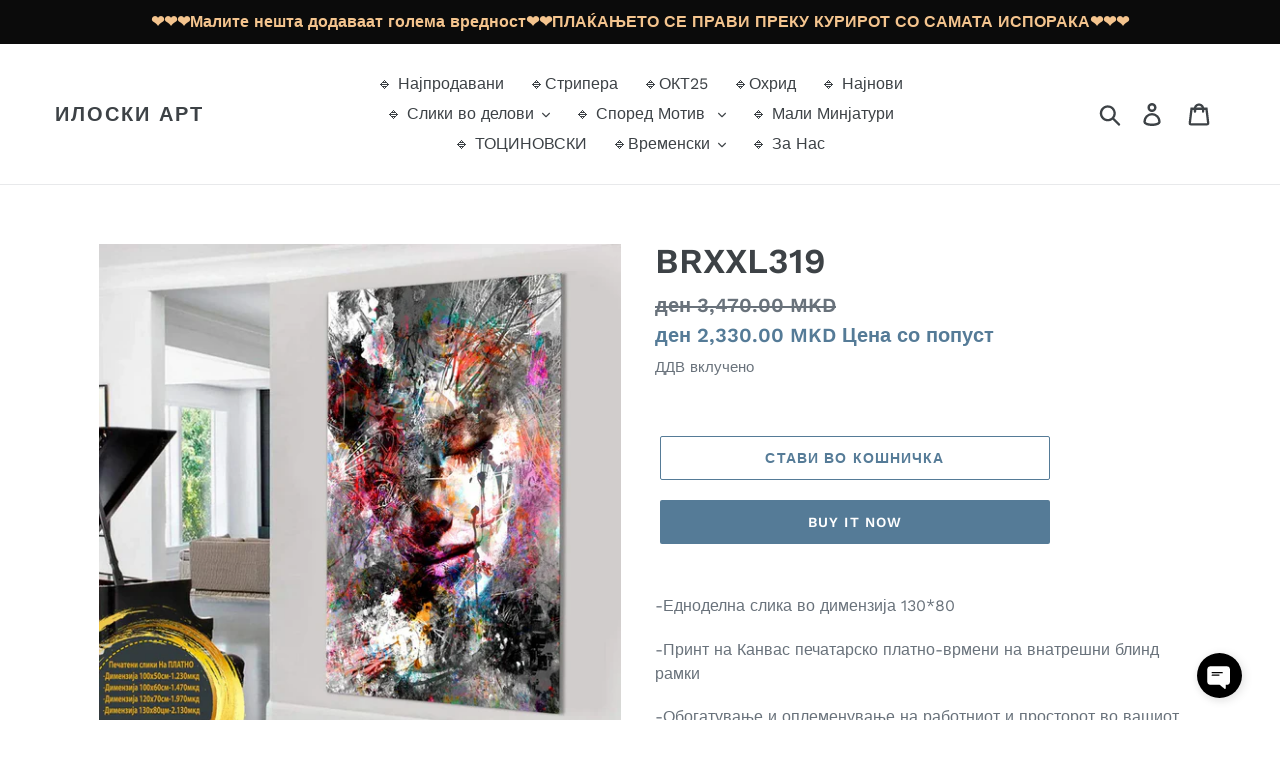

--- FILE ---
content_type: text/javascript; charset=utf-8
request_url: https://iloskiart.mk/products/brxxl319.js
body_size: 520
content:
{"id":7712170213592,"title":"BRXXL319","handle":"brxxl319","description":"\u003cp data-mce-fragment=\"1\"\u003e-Едноделна слика во димензија 130*80\u003c\/p\u003e\n\u003cp data-mce-fragment=\"1\"\u003e-Принт на Канвас печатарско платно-врмени на внатрешни блинд рамки\u003c\/p\u003e\n\u003cp data-mce-fragment=\"1\"\u003e-Обогатување и оплеменување на работниот и просторот во вашиот дом\u003c\/p\u003e\n\u003cp data-mce-fragment=\"1\"\u003e-Одличен подарок за вашите најблиски\u003c\/p\u003e","published_at":"2022-06-10T20:28:38+02:00","created_at":"2022-06-10T20:28:39+02:00","vendor":"Илоски Арт","type":"Canvas painting","tags":["130*80XXL","fb_category_376","принт на платно"],"price":233000,"price_min":233000,"price_max":233000,"available":true,"price_varies":false,"compare_at_price":347000,"compare_at_price_min":347000,"compare_at_price_max":347000,"compare_at_price_varies":false,"variants":[{"id":42949997887704,"title":"Default Title","option1":"Default Title","option2":null,"option3":null,"sku":"BR00318J","requires_shipping":true,"taxable":true,"featured_image":null,"available":true,"name":"BRXXL319","public_title":null,"options":["Default Title"],"price":233000,"weight":2000,"compare_at_price":347000,"inventory_management":"shopify","barcode":null,"requires_selling_plan":false,"selling_plan_allocations":[]}],"images":["\/\/cdn.shopify.com\/s\/files\/1\/0255\/7424\/4430\/products\/brxl1136.jpg?v=1765981607"],"featured_image":"\/\/cdn.shopify.com\/s\/files\/1\/0255\/7424\/4430\/products\/brxl1136.jpg?v=1765981607","options":[{"name":"Title","position":1,"values":["Default Title"]}],"url":"\/products\/brxxl319","media":[{"alt":"BRXXL319 - Илоски Арт ","id":30474920591576,"position":1,"preview_image":{"aspect_ratio":1.0,"height":1200,"width":1200,"src":"https:\/\/cdn.shopify.com\/s\/files\/1\/0255\/7424\/4430\/products\/brxl1136.jpg?v=1765981607"},"aspect_ratio":1.0,"height":1200,"media_type":"image","src":"https:\/\/cdn.shopify.com\/s\/files\/1\/0255\/7424\/4430\/products\/brxl1136.jpg?v=1765981607","width":1200}],"requires_selling_plan":false,"selling_plan_groups":[]}

--- FILE ---
content_type: text/javascript; charset=utf-8
request_url: https://iloskiart.mk/products/brxxl319.js
body_size: 511
content:
{"id":7712170213592,"title":"BRXXL319","handle":"brxxl319","description":"\u003cp data-mce-fragment=\"1\"\u003e-Едноделна слика во димензија 130*80\u003c\/p\u003e\n\u003cp data-mce-fragment=\"1\"\u003e-Принт на Канвас печатарско платно-врмени на внатрешни блинд рамки\u003c\/p\u003e\n\u003cp data-mce-fragment=\"1\"\u003e-Обогатување и оплеменување на работниот и просторот во вашиот дом\u003c\/p\u003e\n\u003cp data-mce-fragment=\"1\"\u003e-Одличен подарок за вашите најблиски\u003c\/p\u003e","published_at":"2022-06-10T20:28:38+02:00","created_at":"2022-06-10T20:28:39+02:00","vendor":"Илоски Арт","type":"Canvas painting","tags":["130*80XXL","fb_category_376","принт на платно"],"price":233000,"price_min":233000,"price_max":233000,"available":true,"price_varies":false,"compare_at_price":347000,"compare_at_price_min":347000,"compare_at_price_max":347000,"compare_at_price_varies":false,"variants":[{"id":42949997887704,"title":"Default Title","option1":"Default Title","option2":null,"option3":null,"sku":"BR00318J","requires_shipping":true,"taxable":true,"featured_image":null,"available":true,"name":"BRXXL319","public_title":null,"options":["Default Title"],"price":233000,"weight":2000,"compare_at_price":347000,"inventory_management":"shopify","barcode":null,"requires_selling_plan":false,"selling_plan_allocations":[]}],"images":["\/\/cdn.shopify.com\/s\/files\/1\/0255\/7424\/4430\/products\/brxl1136.jpg?v=1765981607"],"featured_image":"\/\/cdn.shopify.com\/s\/files\/1\/0255\/7424\/4430\/products\/brxl1136.jpg?v=1765981607","options":[{"name":"Title","position":1,"values":["Default Title"]}],"url":"\/products\/brxxl319","media":[{"alt":"BRXXL319 - Илоски Арт ","id":30474920591576,"position":1,"preview_image":{"aspect_ratio":1.0,"height":1200,"width":1200,"src":"https:\/\/cdn.shopify.com\/s\/files\/1\/0255\/7424\/4430\/products\/brxl1136.jpg?v=1765981607"},"aspect_ratio":1.0,"height":1200,"media_type":"image","src":"https:\/\/cdn.shopify.com\/s\/files\/1\/0255\/7424\/4430\/products\/brxl1136.jpg?v=1765981607","width":1200}],"requires_selling_plan":false,"selling_plan_groups":[]}

--- FILE ---
content_type: text/javascript; charset=utf-8
request_url: https://iloskiart.mk/products/brxxl319.js
body_size: 166
content:
{"id":7712170213592,"title":"BRXXL319","handle":"brxxl319","description":"\u003cp data-mce-fragment=\"1\"\u003e-Едноделна слика во димензија 130*80\u003c\/p\u003e\n\u003cp data-mce-fragment=\"1\"\u003e-Принт на Канвас печатарско платно-врмени на внатрешни блинд рамки\u003c\/p\u003e\n\u003cp data-mce-fragment=\"1\"\u003e-Обогатување и оплеменување на работниот и просторот во вашиот дом\u003c\/p\u003e\n\u003cp data-mce-fragment=\"1\"\u003e-Одличен подарок за вашите најблиски\u003c\/p\u003e","published_at":"2022-06-10T20:28:38+02:00","created_at":"2022-06-10T20:28:39+02:00","vendor":"Илоски Арт","type":"Canvas painting","tags":["130*80XXL","fb_category_376","принт на платно"],"price":233000,"price_min":233000,"price_max":233000,"available":true,"price_varies":false,"compare_at_price":347000,"compare_at_price_min":347000,"compare_at_price_max":347000,"compare_at_price_varies":false,"variants":[{"id":42949997887704,"title":"Default Title","option1":"Default Title","option2":null,"option3":null,"sku":"BR00318J","requires_shipping":true,"taxable":true,"featured_image":null,"available":true,"name":"BRXXL319","public_title":null,"options":["Default Title"],"price":233000,"weight":2000,"compare_at_price":347000,"inventory_management":"shopify","barcode":null,"requires_selling_plan":false,"selling_plan_allocations":[]}],"images":["\/\/cdn.shopify.com\/s\/files\/1\/0255\/7424\/4430\/products\/brxl1136.jpg?v=1765981607"],"featured_image":"\/\/cdn.shopify.com\/s\/files\/1\/0255\/7424\/4430\/products\/brxl1136.jpg?v=1765981607","options":[{"name":"Title","position":1,"values":["Default Title"]}],"url":"\/products\/brxxl319","media":[{"alt":"BRXXL319 - Илоски Арт ","id":30474920591576,"position":1,"preview_image":{"aspect_ratio":1.0,"height":1200,"width":1200,"src":"https:\/\/cdn.shopify.com\/s\/files\/1\/0255\/7424\/4430\/products\/brxl1136.jpg?v=1765981607"},"aspect_ratio":1.0,"height":1200,"media_type":"image","src":"https:\/\/cdn.shopify.com\/s\/files\/1\/0255\/7424\/4430\/products\/brxl1136.jpg?v=1765981607","width":1200}],"requires_selling_plan":false,"selling_plan_groups":[]}